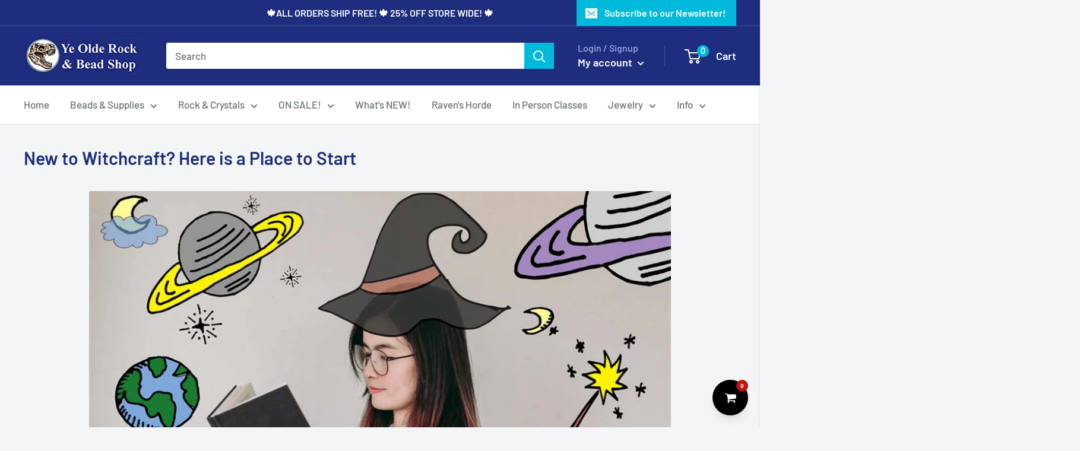

--- FILE ---
content_type: text/javascript
request_url: https://yeolderockshop.com/cdn/shop/t/28/assets/custom.js?v=102476495355921946141715881263
body_size: -512
content:
//# sourceMappingURL=/cdn/shop/t/28/assets/custom.js.map?v=102476495355921946141715881263
